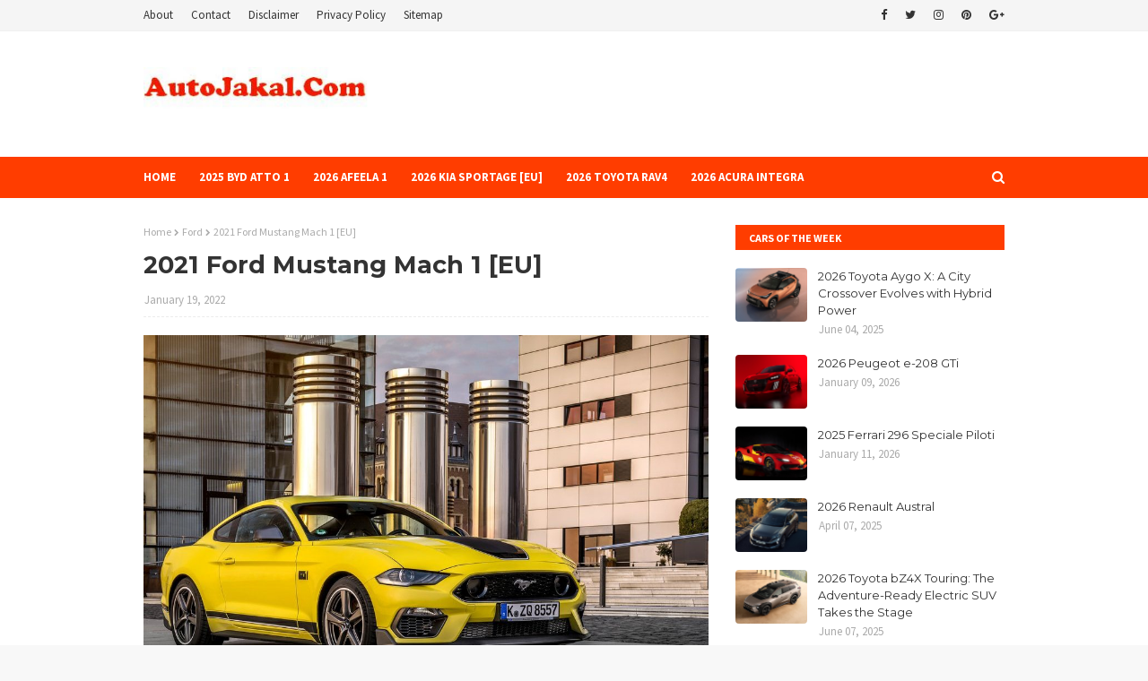

--- FILE ---
content_type: text/html; charset=utf-8
request_url: https://www.google.com/recaptcha/api2/aframe
body_size: 266
content:
<!DOCTYPE HTML><html><head><meta http-equiv="content-type" content="text/html; charset=UTF-8"></head><body><script nonce="LtBgSWYY68YOz8-S6roGSA">/** Anti-fraud and anti-abuse applications only. See google.com/recaptcha */ try{var clients={'sodar':'https://pagead2.googlesyndication.com/pagead/sodar?'};window.addEventListener("message",function(a){try{if(a.source===window.parent){var b=JSON.parse(a.data);var c=clients[b['id']];if(c){var d=document.createElement('img');d.src=c+b['params']+'&rc='+(localStorage.getItem("rc::a")?sessionStorage.getItem("rc::b"):"");window.document.body.appendChild(d);sessionStorage.setItem("rc::e",parseInt(sessionStorage.getItem("rc::e")||0)+1);localStorage.setItem("rc::h",'1768688448277');}}}catch(b){}});window.parent.postMessage("_grecaptcha_ready", "*");}catch(b){}</script></body></html>

--- FILE ---
content_type: text/javascript; charset=UTF-8
request_url: https://www.autojakal.com/feeds/posts/default/-/Ford?alt=json-in-script&max-results=3&callback=jQuery112401339523594969334_1768688445200&_=1768688445201
body_size: 3048
content:
// API callback
jQuery112401339523594969334_1768688445200({"version":"1.0","encoding":"UTF-8","feed":{"xmlns":"http://www.w3.org/2005/Atom","xmlns$openSearch":"http://a9.com/-/spec/opensearchrss/1.0/","xmlns$blogger":"http://schemas.google.com/blogger/2008","xmlns$georss":"http://www.georss.org/georss","xmlns$gd":"http://schemas.google.com/g/2005","xmlns$thr":"http://purl.org/syndication/thread/1.0","id":{"$t":"tag:blogger.com,1999:blog-2547669040759943511"},"updated":{"$t":"2026-01-17T13:17:41.172+07:00"},"category":[{"term":"BMW"},{"term":"Audi"},{"term":"Mercedes-Benz"},{"term":"Toyota"},{"term":"Porsche"},{"term":"Volkswagen"},{"term":"Ford"},{"term":"Hyundai"},{"term":"Kia"},{"term":"Nissan"},{"term":"Aston Martin"},{"term":"Chevrolet"},{"term":"Jeep"},{"term":"Honda"},{"term":"Skoda"},{"term":"Bentley"},{"term":"Mini"},{"term":"Subaru"},{"term":"Ferrari"},{"term":"Alfa Romeo"},{"term":"Lexus"},{"term":"Lamborghini"},{"term":"Land Rover"},{"term":"Renault"},{"term":"Acura"},{"term":"Genesis"},{"term":"Mazda"},{"term":"McLaren"},{"term":"Peugeot"},{"term":"Cadillac"},{"term":"GMC"},{"term":"Volvo"},{"term":"Fiat"},{"term":"MG"},{"term":"Maserati"},{"term":"Mitsubishi"},{"term":"Cupra"},{"term":"Opel"},{"term":"Alpine"},{"term":"Dacia"},{"term":"Dodge"},{"term":"Jaguar"},{"term":"Rolls-Royce"},{"term":"Bugatti"},{"term":"GAC"},{"term":"Lotus"},{"term":"Buick"},{"term":"Citroen"},{"term":"Lincoln"},{"term":"Geely"},{"term":"Hennessey"},{"term":"Seat"},{"term":"Suzuki"},{"term":"Polestar"},{"term":"RAM"},{"term":"Vauxhall"},{"term":"Infiniti"},{"term":"Morgan"},{"term":"DS"},{"term":"Tata"},{"term":"Mahindra"},{"term":"Tesla"},{"term":"Gordon Murray"},{"term":"Pagani"},{"term":"Smart"},{"term":"Chrysler"},{"term":"Pininfarina"},{"term":"Alpina"},{"term":"Donkervoort"},{"term":"Koenigsegg"},{"term":"BAIC"},{"term":"Brabus"},{"term":"Karma"},{"term":"Lucid"},{"term":"Rivian"},{"term":"SsangYong"},{"term":"BAC"},{"term":"Italdesign"},{"term":"Lancia"},{"term":"Rimac"},{"term":"Singer"},{"term":"VinFast"},{"term":"Afeela"},{"term":"Apex"},{"term":"BYD"},{"term":"Borgward"},{"term":"Brabham"},{"term":"Czinger"},{"term":"Fisker"},{"term":"GWM"},{"term":"Qoros"},{"term":"Slate"},{"term":"Sony"},{"term":"TVR"},{"term":"TWR"},{"term":"Wiesmann"},{"term":"Zagato"},{"term":"Zenvo"}],"title":{"type":"text","$t":"New Car Review"},"subtitle":{"type":"html","$t":"We're dedicated to providing you the best of Car Review, with a focus on dependability and New Car Review."},"link":[{"rel":"http://schemas.google.com/g/2005#feed","type":"application/atom+xml","href":"https:\/\/www.autojakal.com\/feeds\/posts\/default"},{"rel":"self","type":"application/atom+xml","href":"https:\/\/www.blogger.com\/feeds\/2547669040759943511\/posts\/default\/-\/Ford?alt=json-in-script\u0026max-results=3"},{"rel":"alternate","type":"text/html","href":"https:\/\/www.autojakal.com\/search\/label\/Ford"},{"rel":"hub","href":"http://pubsubhubbub.appspot.com/"},{"rel":"next","type":"application/atom+xml","href":"https:\/\/www.blogger.com\/feeds\/2547669040759943511\/posts\/default\/-\/Ford\/-\/Ford?alt=json-in-script\u0026start-index=4\u0026max-results=3"}],"author":[{"name":{"$t":"Robertino Ceni"},"uri":{"$t":"http:\/\/www.blogger.com\/profile\/03596753904421374491"},"email":{"$t":"noreply@blogger.com"},"gd$image":{"rel":"http://schemas.google.com/g/2005#thumbnail","width":"32","height":"18","src":"\/\/blogger.googleusercontent.com\/img\/b\/R29vZ2xl\/AVvXsEgOIrBjciusACxXQ2j91EeD3LZoOYKts3VXTbfBL7-a0_XqZ0aTqcyud3_bzqAIaUhdUut2O5pQgYBj3X8eOnckccBt6bxcJeBq-3eCfebpkVebyWeNdLiR8CEThyMOog\/s113\/Allah+is+one.jpg"}}],"generator":{"version":"7.00","uri":"http://www.blogger.com","$t":"Blogger"},"openSearch$totalResults":{"$t":"84"},"openSearch$startIndex":{"$t":"1"},"openSearch$itemsPerPage":{"$t":"3"},"entry":[{"id":{"$t":"tag:blogger.com,1999:blog-2547669040759943511.post-6708347451139173745"},"published":{"$t":"2026-01-10T17:31:00.028+07:00"},"updated":{"$t":"2026-01-11T17:36:25.777+07:00"},"category":[{"scheme":"http://www.blogger.com/atom/ns#","term":"Ford"}],"title":{"type":"text","$t":"2025 Ford F-150 Lobo - American Truck Landscape"},"summary":{"type":"text","$t":"The 2025 Ford F-150 Lobo represents a pivot in the American truck landscape. For years, the \"arms race\" in the pickup segment has been fought in the mud higher lifts, wider tires, and long-travel shocks designed to conquer sand dunes and rock crawls. With the introduction of the Lobo, Ford is finally looking back at the pavement.Drawing inspiration from the street-truck culture of the 1990s and "},"link":[{"rel":"replies","type":"application/atom+xml","href":"https:\/\/www.autojakal.com\/feeds\/6708347451139173745\/comments\/default","title":"Post Comments"},{"rel":"replies","type":"text/html","href":"https:\/\/www.autojakal.com\/2026\/01\/2025-ford-f-150-lobo-american-truck.html#comment-form","title":"0 Comments"},{"rel":"edit","type":"application/atom+xml","href":"https:\/\/www.blogger.com\/feeds\/2547669040759943511\/posts\/default\/6708347451139173745"},{"rel":"self","type":"application/atom+xml","href":"https:\/\/www.blogger.com\/feeds\/2547669040759943511\/posts\/default\/6708347451139173745"},{"rel":"alternate","type":"text/html","href":"https:\/\/www.autojakal.com\/2026\/01\/2025-ford-f-150-lobo-american-truck.html","title":"2025 Ford F-150 Lobo - American Truck Landscape"}],"author":[{"name":{"$t":"Robertino Ceni"},"uri":{"$t":"http:\/\/www.blogger.com\/profile\/03596753904421374491"},"email":{"$t":"noreply@blogger.com"},"gd$image":{"rel":"http://schemas.google.com/g/2005#thumbnail","width":"32","height":"18","src":"\/\/blogger.googleusercontent.com\/img\/b\/R29vZ2xl\/AVvXsEgOIrBjciusACxXQ2j91EeD3LZoOYKts3VXTbfBL7-a0_XqZ0aTqcyud3_bzqAIaUhdUut2O5pQgYBj3X8eOnckccBt6bxcJeBq-3eCfebpkVebyWeNdLiR8CEThyMOog\/s113\/Allah+is+one.jpg"}}],"media$thumbnail":{"xmlns$media":"http://search.yahoo.com/mrss/","url":"https:\/\/blogger.googleusercontent.com\/img\/b\/R29vZ2xl\/AVvXsEibJ4uGEAxGvmMGhlVXnd4ucFr42MQslmuvUmATK048FN-Mym2mRmRfpy0G6i5X5OFrOYQKqsW4DZdjA6k7h-n8TCryXRq3aRv2OmPPZya09VxYVJhsqib3kLSVvlpUrTaUrWjVKfA6T7dVpUe7Jzs5vkQd4hNiGwR52i6zYW9lp-bynFiQqoiIlunKSPok\/s72-c\/2025%20Ford%20F-150%20Lobo_01.jpg","height":"72","width":"72"},"thr$total":{"$t":"0"}},{"id":{"$t":"tag:blogger.com,1999:blog-2547669040759943511.post-40151408708700410"},"published":{"$t":"2025-12-08T13:32:00.001+07:00"},"updated":{"$t":"2025-12-08T13:32:49.304+07:00"},"category":[{"scheme":"http://www.blogger.com/atom/ns#","term":"Ford"}],"title":{"type":"text","$t":"2025 Ford Maverick - Smallest Truck Smarter"},"summary":{"type":"text","$t":"When the Ford Maverick debuted in 2021, Americans fell in love with the truck they never knew they needed.Now Ford is making its smallest truck smarter to match the capability, spaciousness, and versatility that made Maverick the surprise hit of the decade so far. And of course, Maverick still has the lowest starting price of any pickup in America.Handling challenging terrain and inclement "},"link":[{"rel":"replies","type":"application/atom+xml","href":"https:\/\/www.autojakal.com\/feeds\/40151408708700410\/comments\/default","title":"Post Comments"},{"rel":"replies","type":"text/html","href":"https:\/\/www.autojakal.com\/2025\/12\/2025-ford-maverick-smallest-truck.html#comment-form","title":"0 Comments"},{"rel":"edit","type":"application/atom+xml","href":"https:\/\/www.blogger.com\/feeds\/2547669040759943511\/posts\/default\/40151408708700410"},{"rel":"self","type":"application/atom+xml","href":"https:\/\/www.blogger.com\/feeds\/2547669040759943511\/posts\/default\/40151408708700410"},{"rel":"alternate","type":"text/html","href":"https:\/\/www.autojakal.com\/2025\/12\/2025-ford-maverick-smallest-truck.html","title":"2025 Ford Maverick - Smallest Truck Smarter"}],"author":[{"name":{"$t":"Robertino Ceni"},"uri":{"$t":"http:\/\/www.blogger.com\/profile\/03596753904421374491"},"email":{"$t":"noreply@blogger.com"},"gd$image":{"rel":"http://schemas.google.com/g/2005#thumbnail","width":"32","height":"18","src":"\/\/blogger.googleusercontent.com\/img\/b\/R29vZ2xl\/AVvXsEgOIrBjciusACxXQ2j91EeD3LZoOYKts3VXTbfBL7-a0_XqZ0aTqcyud3_bzqAIaUhdUut2O5pQgYBj3X8eOnckccBt6bxcJeBq-3eCfebpkVebyWeNdLiR8CEThyMOog\/s113\/Allah+is+one.jpg"}}],"media$thumbnail":{"xmlns$media":"http://search.yahoo.com/mrss/","url":"https:\/\/blogger.googleusercontent.com\/img\/b\/R29vZ2xl\/AVvXsEhIDOvMd6zGchiUdalgGggIccc0QUfuMvS3Pcg88cBZP3EhTpBnySzFmwaXhfJ-bVnFGYDzmRSIDPjOfmAU9JVeoy9DhlNGRnhZFyHai-c-3Rn4swxm0lEeHzQjE7DBOXO3KVa3NISnCb2lBevNzz90jleYT01q0AfH22I85Vm1ewi3PGWwHmxrsy2HcCws\/s72-c\/2025%20Ford%20Maverick_01.jpg","height":"72","width":"72"},"thr$total":{"$t":"0"}},{"id":{"$t":"tag:blogger.com,1999:blog-2547669040759943511.post-3917633154380506223"},"published":{"$t":"2025-08-06T20:57:00.007+07:00"},"updated":{"$t":"2025-08-07T20:59:21.853+07:00"},"category":[{"scheme":"http://www.blogger.com/atom/ns#","term":"Ford"}],"title":{"type":"text","$t":"The 2026 Ford Bronco 60th Anniversary Edition: A Blend of Nostalgia and Modern Capability"},"summary":{"type":"text","$t":"Ford's storied Bronco, a nameplate that has become synonymous with rugged off-roading and American adventure, is celebrating its 60th anniversary. To mark this significant milestone, the company has unveiled the 2026 Ford Bronco 60th Anniversary Package. This special edition is not a radical reimagining of the modern Bronco but rather a thoughtful tribute to the original 1966 model, blending its "},"link":[{"rel":"replies","type":"application/atom+xml","href":"https:\/\/www.autojakal.com\/feeds\/3917633154380506223\/comments\/default","title":"Post Comments"},{"rel":"replies","type":"text/html","href":"https:\/\/www.autojakal.com\/2025\/08\/the-2026-ford-bronco-60th-anniversary.html#comment-form","title":"0 Comments"},{"rel":"edit","type":"application/atom+xml","href":"https:\/\/www.blogger.com\/feeds\/2547669040759943511\/posts\/default\/3917633154380506223"},{"rel":"self","type":"application/atom+xml","href":"https:\/\/www.blogger.com\/feeds\/2547669040759943511\/posts\/default\/3917633154380506223"},{"rel":"alternate","type":"text/html","href":"https:\/\/www.autojakal.com\/2025\/08\/the-2026-ford-bronco-60th-anniversary.html","title":"The 2026 Ford Bronco 60th Anniversary Edition: A Blend of Nostalgia and Modern Capability"}],"author":[{"name":{"$t":"Robertino Ceni"},"uri":{"$t":"http:\/\/www.blogger.com\/profile\/03596753904421374491"},"email":{"$t":"noreply@blogger.com"},"gd$image":{"rel":"http://schemas.google.com/g/2005#thumbnail","width":"32","height":"18","src":"\/\/blogger.googleusercontent.com\/img\/b\/R29vZ2xl\/AVvXsEgOIrBjciusACxXQ2j91EeD3LZoOYKts3VXTbfBL7-a0_XqZ0aTqcyud3_bzqAIaUhdUut2O5pQgYBj3X8eOnckccBt6bxcJeBq-3eCfebpkVebyWeNdLiR8CEThyMOog\/s113\/Allah+is+one.jpg"}}],"media$thumbnail":{"xmlns$media":"http://search.yahoo.com/mrss/","url":"https:\/\/blogger.googleusercontent.com\/img\/b\/R29vZ2xl\/AVvXsEjJZWC78MXTRkzBT6orzeuIw7cDf5Tv4WHl0RkIa3pelI1e0Z3NjWGE35_PAxPbYcGsDjniep8Y4hX94oU_dQZadWDchcry8wCOmMFbXxci7Pw9QtEFpgkM03s6JnEoZODYK1b5jYxR1dnE3zWNEzXEENi6Roh_sPD-Gj0d_5hEQkgeWCyg55OB61KvpR1a\/s72-c\/2026%20Ford%20Bronco%2060th%20Anniversary_01.jpg","height":"72","width":"72"},"thr$total":{"$t":"0"}}]}});

--- FILE ---
content_type: application/javascript; charset=utf-8
request_url: https://fundingchoicesmessages.google.com/f/AGSKWxXSWOvRn-V-RIHoIUztPy4McuBnJDGoSv2TCxzkEXAXz72mwwYWqHkTDqSd2rF2osM6RYXwNvEFZvOJQOF4t8IioDo1NL1gvCUKe_ji6VXuQzk7GpzkTbZjmGHXEfI-e6M3ixOs1zc6ALZpTz-bb1zaPw3vkiZRhiyzC_WjijLc4L9z0-FfqCMTsBDj/_/sb-relevance.js/ads/oas-/photoad./mbads?/advengine.
body_size: -1290
content:
window['f8683690-0bd0-4eb7-92e2-8fbd92535665'] = true;